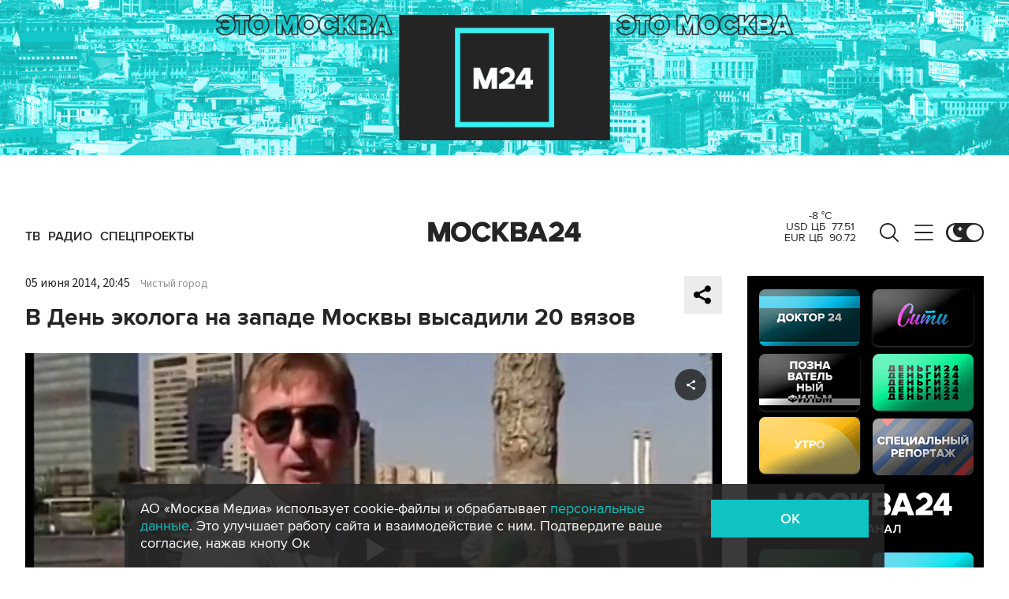

--- FILE ---
content_type: application/javascript; charset=utf-8
request_url: https://www.m24.ru/js/lib/videojs/7.7.4/plugins/videojs-contrib-quality-levels.min.js
body_size: 1083
content:
/*! @name videojs-contrib-quality-levels @version 2.0.9 @license Apache-2.0 */
!function(e,t){"object"==typeof exports&&"undefined"!=typeof module?module.exports=t(require("video.js"),require("global/document")):"function"==typeof define&&define.amd?define(["video.js","global/document"],t):e.videojsContribQualityLevels=t(e.videojs,e.document)}(this,function(e,t){"use strict";function n(e){if(void 0===e)throw new ReferenceError("this hasn't been initialised - super() hasn't been called");return e}e=e&&e.hasOwnProperty("default")?e.default:e,t=t&&t.hasOwnProperty("default")?t.default:t;var r=function(r){var i,l;function o(){var i,l=n(n(i=r.call(this)||this));if(e.browser.IS_IE8)for(var s in l=t.createElement("custom"),o.prototype)"constructor"!==s&&(l[s]=o.prototype[s]);return l.levels_=[],l.selectedIndex_=-1,Object.defineProperty(l,"selectedIndex",{get:function(){return l.selectedIndex_}}),Object.defineProperty(l,"length",{get:function(){return l.levels_.length}}),l||n(i)}l=r,(i=o).prototype=Object.create(l.prototype),i.prototype.constructor=i,i.__proto__=l;var s=o.prototype;return s.addQualityLevel=function(n){var r=this.getQualityLevelById(n.id);if(r)return r;var i=this.levels_.length;return r=new function n(r){var i=this;if(e.browser.IS_IE8)for(var l in i=t.createElement("custom"),n.prototype)"constructor"!==l&&(i[l]=n.prototype[l]);return i.id=r.id,i.label=i.id,i.width=r.width,i.height=r.height,i.bitrate=r.bandwidth,i.enabled_=r.enabled,Object.defineProperty(i,"enabled",{get:function(){return i.enabled_()},set:function(e){i.enabled_(e)}}),i}(n),""+i in this||Object.defineProperty(this,i,{get:function(){return this.levels_[i]}}),this.levels_.push(r),this.trigger({qualityLevel:r,type:"addqualitylevel"}),r},s.removeQualityLevel=function(e){for(var t=null,n=0,r=this.length;n<r;n++)if(this[n]===e){t=this.levels_.splice(n,1)[0],this.selectedIndex_===n?this.selectedIndex_=-1:this.selectedIndex_>n&&this.selectedIndex_--;break}return t&&this.trigger({qualityLevel:e,type:"removequalitylevel"}),t},s.getQualityLevelById=function(e){for(var t=0,n=this.length;t<n;t++){var r=this[t];if(r.id===e)return r}return null},s.dispose=function(){this.selectedIndex_=-1,this.levels_.length=0},o}(e.EventTarget);for(var i in r.prototype.allowedEvents_={change:"change",addqualitylevel:"addqualitylevel",removequalitylevel:"removequalitylevel"},r.prototype.allowedEvents_)r.prototype["on"+i]=null;var l=function(t){return n=this,e.mergeOptions({},t),i=n.qualityLevels,l=new r,n.on("dispose",function e(){l.dispose(),n.qualityLevels=i,n.off("dispose",e)}),n.qualityLevels=function(){return l},n.qualityLevels.VERSION="2.0.9",l;var n,i,l};return(e.registerPlugin||e.plugin)("qualityLevels",l),l.VERSION="2.0.9",l});

--- FILE ---
content_type: application/javascript
request_url: https://smi2.ru/counter/settings?payload=CImVAjokMjZhODM5Y2EtMGE5MS00Y2Q3LWFiYWItNzAyMjhjMDgzZjBl&cb=_callbacks____0mkpfduc3
body_size: 1514
content:
_callbacks____0mkpfduc3("[base64]");